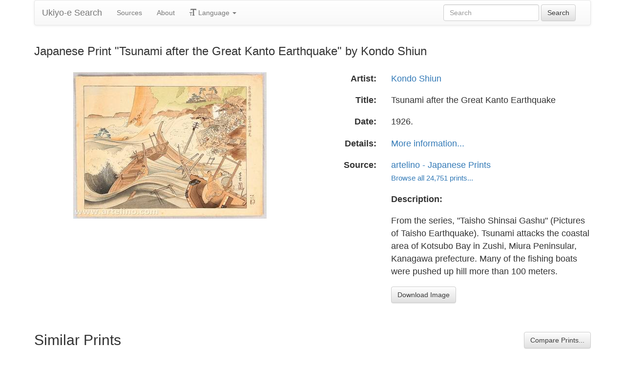

--- FILE ---
content_type: text/html
request_url: https://ukiyo-e.org/image/artelino/34484g1
body_size: 3769
content:
<!DOCTYPE html><html lang="en"><head><meta charSet="utf-8"/><meta name="viewport" content="width=device-width, initial-scale=1"/><link rel="preload" as="image" href="/images/ja.svg"/><link rel="preload" as="image" href="/images/zh.svg"/><link rel="preload" as="image" href="/images/de.svg"/><link rel="preload" as="image" href="/images/fr.svg"/><link rel="preload" as="image" href="https://data.ukiyo-e.org/artelino/scaled/34484g1.jpg"/><script src="https://www.googletagmanager.com/gtm.js?id=GTM-TNRKN8X" defer="" async=""></script><meta http-equiv="content-language" content="en"/><link rel="preload" as="image" href="https://data.ukiyo-e.org/artelino/scaled/34484g1.jpg"/><title>Japanese Print &quot;Tsunami after the Great Kanto Earthquake&quot; by Kondo Shiun</title><link rel="canonical" href="https://ukiyo-e.org/image/artelino/34484g1"/><link rel="alternate" href="https://ukiyo-e.org/image/artelino/34484g1" hrefLang="en"/><link rel="alternate" href="https://ja.ukiyo-e.org/image/artelino/34484g1" hrefLang="ja"/><link rel="alternate" href="https://zh.ukiyo-e.org/image/artelino/34484g1" hrefLang="zh"/><link rel="alternate" href="https://de.ukiyo-e.org/image/artelino/34484g1" hrefLang="de"/><link rel="alternate" href="https://fr.ukiyo-e.org/image/artelino/34484g1" hrefLang="fr"/><link rel="alternate" href="https://x-default.ukiyo-e.org/image/artelino/34484g1" hrefLang="x-default"/><link rel="preconnect" href="https://cdnjs.cloudflare.com"/><link rel="preconnect" href="https://ajax.googleapis.com"/><link rel="icon" href="/images/favicon.png" type="image/x-icon"/><link rel="modulepreload" href="/assets/entry.client-DUMZB8j0.js"/><link rel="modulepreload" href="/assets/chunk-NISHYRIK-oPSjLUDM.js"/><link rel="modulepreload" href="/assets/index-CQ-a9jL0.js"/><link rel="modulepreload" href="/assets/index-B2B1AW3E.js"/><link rel="modulepreload" href="/assets/use-i18n-CHJntOrt.js"/><link rel="modulepreload" href="/assets/exports-CUF7XYS1.js"/><link rel="modulepreload" href="/assets/root-xX1MPo5i.js"/><link rel="modulepreload" href="/assets/track-CU1PGEjN.js"/><link rel="modulepreload" href="/assets/image._source._id-BonX7Ax-.js"/><link rel="modulepreload" href="/assets/similar-images-Cj0-42iV.js"/><link rel="modulepreload" href="/assets/images-DpIbXFdX.js"/><link rel="modulepreload" href="/assets/sources-C87IqJFG.js"/><link rel="stylesheet" href="/assets/root-PaejsRGg.css"/><link rel="stylesheet" href="https://cdnjs.cloudflare.com/ajax/libs/twitter-bootstrap/3.4.1/css/bootstrap.min.css" crossorigin="anonymous"/><link rel="stylesheet" href="https://cdnjs.cloudflare.com/ajax/libs/twitter-bootstrap/3.4.1/css/bootstrap-theme.min.css" crossorigin="anonymous"/><link rel="stylesheet" href="/assets/similar-images-Ck4ahr_a.css"/></head><body><div id="main-container" class="container"><nav class="navbar navbar-default"><div class="container-fluid"><div class="navbar-header"><button type="button" class="navbar-toggle collapsed" aria-expanded="false"><span class="sr-only">Toggle navigation</span><span class="icon-bar"></span><span class="icon-bar"></span><span class="icon-bar"></span></button><a class="navbar-brand" href="/" data-discover="true">Ukiyo-e Search</a></div><div class="navbar-collapse collapse"><ul class="nav navbar-nav"><li class=""><a href="/sources" data-discover="true">Sources</a></li><li class=""><a href="/about" data-discover="true">About</a></li><li class="divider-vertical"></li><li class="dropdown "><a href="#" class="dropdown-toggle" data-toggle="dropdown" role="button" aria-haspopup="true" aria-expanded="false"><span class="glyphicon glyphicon-text-size"></span> <!-- -->Language<!-- --> <span class="caret"></span></a><ul class="dropdown-menu"><li><a href="https://ja.ukiyo-e.org/image/artelino/34484g1"><img src="/images/ja.svg" width="20" height="20" alt=""/> <!-- -->日本語</a></li><li><a href="https://zh.ukiyo-e.org/image/artelino/34484g1"><img src="/images/zh.svg" width="20" height="20" alt=""/> <!-- -->中文</a></li><li><a href="https://de.ukiyo-e.org/image/artelino/34484g1"><img src="/images/de.svg" width="20" height="20" alt=""/> <!-- -->Deutsch</a></li><li><a href="https://fr.ukiyo-e.org/image/artelino/34484g1"><img src="/images/fr.svg" width="20" height="20" alt=""/> <!-- -->Français</a></li></ul></li></ul><form class="navbar-form navbar-right form-inline search" data-discover="true" action="/search" method="get"><input type="text" class="form-control search-query" placeholder="Search" name="q" value=""/> <input type="submit" class="btn btn-default" value="Search"/></form></div></div></nav><div class="row image-title"><div class="col-xs-12"><h1 class="h3">Japanese Print &quot;Tsunami after the Great Kanto Earthquake&quot; by Kondo Shiun</h1></div></div><div id="result" class="row"><div class="col-xs-12 col-md-6 imageholder"><a href="https://data.ukiyo-e.org/artelino/images/34484g1.jpg" target="_blank" rel="noreferrer"><img src="https://data.ukiyo-e.org/artelino/scaled/34484g1.jpg" alt="Japanese Print &quot;Tsunami after the Great Kanto Earthquake&quot; by Kondo Shiun"/></a></div><div class="details col-xs-12 col-md-6 container-fluid"><p class="row artist"><strong class="col-xs-3 right">Artist:</strong><span class="col-xs-9"><a href="/search?q=Kondo%20Shiun" data-discover="true">Kondo Shiun</a></span></p><p class="row title"><strong class="col-xs-3 right">Title:</strong><span class="col-xs-9">Tsunami after the Great Kanto Earthquake</span></p><p class="row date"><strong class="col-xs-3 right">Date:</strong><span class="col-xs-9">1926.</span></p><p class="row details"><strong class="col-xs-3 right">Details:</strong><span class="col-xs-9"><a href="http://www.artelino.com/archive/archivesearch_show.asp?act=go&amp;sor=itm_item_id%20ASC&amp;sea=34484">More information...</a></span></p><p class="row source"><strong class="col-xs-3 right">Source:</strong><span class="col-xs-9"><a title="Art auctions of Japanese prints" href="http://artelino.com/">artelino - Japanese Prints</a><br/><small><a title="Artelino" href="/source/artelino" data-discover="true">Browse all 24,751 prints...</a></small></span></p><p class="row"><span class="col-xs-3"></span><strong class="col-xs-9">Description:</strong></p><p class="row"><span class="col-xs-3"></span><span class="col-xs-9 description">From the series, &quot;Taisho Shinsai Gashu&quot; (Pictures of Taisho Earthquake). Tsunami attacks the coastal area of Kotsubo Bay in Zushi, Miura Peninsular, Kanagawa prefecture. Many of the fishing boats were pushed up hill more than 100 meters.</span></p><p class="row"><span class="col-xs-3"></span><span class="col-xs-9"><a href="https://data.ukiyo-e.org/artelino/images/34484g1.jpg" class="btn btn-default" target="_blank" rel="noreferrer"><i class="icon-download-alt"></i>Download Image</a></span></p></div></div><div class="row"><div class="col-xs-12"><h2>Similar Prints<button type="button" class="btn btn-default compare-all"><i class="icon-eye-open"></i>Compare Prints...</button></h2></div></div><div class="row"><div id="results" class="col-xs-12 container-fluid"><div class="row"><div class="img col-xs-6 col-sm-4 col-md-3"><a class="img" href="/image/artelino/40505g1" data-discover="true"><img src="https://data.ukiyo-e.org/artelino/thumbs/40505g1.jpg" alt="Japanese Print &quot;Great Kanto Earthquake - Tsunami at Suji&quot; by Kondo Shiun" title="Great Kanto Earthquake - Tsunami at Suji" width="220" height="220" loading="lazy"/></a><div class="details"><div class="wrap"><span class="score">49% match</span><a class="source" title="Artelino" href="/source/artelino" data-discover="true">Artelino</a></div></div></div></div></div></div></div><script>((u,d)=>{if(!window.history.state||!window.history.state.key){let f=Math.random().toString(32).slice(2);window.history.replaceState({key:f},"")}try{let h=JSON.parse(sessionStorage.getItem(u)||"{}")[d||window.history.state.key];typeof h=="number"&&window.scrollTo(0,h)}catch(f){console.error(f),sessionStorage.removeItem(u)}})("react-router-scroll-positions", null)</script><script>window.__reactRouterContext = {"basename":"/","future":{"v8_middleware":false,"unstable_optimizeDeps":false,"unstable_splitRouteModules":false,"unstable_subResourceIntegrity":false,"unstable_viteEnvironmentApi":false},"routeDiscovery":{"mode":"lazy","manifestPath":"/__manifest"},"ssr":true,"isSpaMode":false};window.__reactRouterContext.stream = new ReadableStream({start(controller){window.__reactRouterContext.streamController = controller;}}).pipeThrough(new TextEncoderStream());</script><script type="module" async="">;
import * as route0 from "/assets/root-xX1MPo5i.js";
import * as route1 from "/assets/image._source._id-BonX7Ax-.js";
  window.__reactRouterManifest = {
  "entry": {
    "module": "/assets/entry.client-DUMZB8j0.js",
    "imports": [
      "/assets/chunk-NISHYRIK-oPSjLUDM.js",
      "/assets/index-CQ-a9jL0.js",
      "/assets/index-B2B1AW3E.js",
      "/assets/use-i18n-CHJntOrt.js",
      "/assets/exports-CUF7XYS1.js"
    ],
    "css": []
  },
  "routes": {
    "root": {
      "id": "root",
      "path": "",
      "hasAction": false,
      "hasLoader": false,
      "hasClientAction": false,
      "hasClientLoader": false,
      "hasClientMiddleware": false,
      "hasErrorBoundary": true,
      "module": "/assets/root-xX1MPo5i.js",
      "imports": [
        "/assets/chunk-NISHYRIK-oPSjLUDM.js",
        "/assets/index-CQ-a9jL0.js",
        "/assets/index-B2B1AW3E.js",
        "/assets/use-i18n-CHJntOrt.js",
        "/assets/exports-CUF7XYS1.js",
        "/assets/track-CU1PGEjN.js"
      ],
      "css": [
        "/assets/root-PaejsRGg.css"
      ]
    },
    "routes/image.$source.$id": {
      "id": "routes/image.$source.$id",
      "parentId": "root",
      "path": "image/:source/:id",
      "hasAction": false,
      "hasLoader": true,
      "hasClientAction": false,
      "hasClientLoader": false,
      "hasClientMiddleware": false,
      "hasErrorBoundary": false,
      "module": "/assets/image._source._id-BonX7Ax-.js",
      "imports": [
        "/assets/chunk-NISHYRIK-oPSjLUDM.js",
        "/assets/index-CQ-a9jL0.js",
        "/assets/similar-images-Cj0-42iV.js",
        "/assets/images-DpIbXFdX.js",
        "/assets/sources-C87IqJFG.js",
        "/assets/track-CU1PGEjN.js",
        "/assets/use-i18n-CHJntOrt.js",
        "/assets/index-B2B1AW3E.js"
      ],
      "css": [
        "/assets/similar-images-Ck4ahr_a.css"
      ]
    },
    "routes/_index": {
      "id": "routes/_index",
      "parentId": "root",
      "index": true,
      "hasAction": false,
      "hasLoader": true,
      "hasClientAction": false,
      "hasClientLoader": false,
      "hasClientMiddleware": false,
      "hasErrorBoundary": false,
      "module": "/assets/_index-mqbXGmcY.js",
      "imports": [
        "/assets/chunk-NISHYRIK-oPSjLUDM.js",
        "/assets/index-CQ-a9jL0.js",
        "/assets/images-DpIbXFdX.js",
        "/assets/track-CU1PGEjN.js",
        "/assets/use-i18n-CHJntOrt.js"
      ],
      "css": []
    },
    "routes/404": {
      "id": "routes/404",
      "parentId": "root",
      "path": "*",
      "hasAction": false,
      "hasLoader": true,
      "hasClientAction": false,
      "hasClientLoader": false,
      "hasClientMiddleware": false,
      "hasErrorBoundary": false,
      "module": "/assets/404-C7ovw4Vo.js",
      "imports": [
        "/assets/chunk-NISHYRIK-oPSjLUDM.js"
      ],
      "css": []
    }
  },
  "url": "/assets/manifest-541a84ea.js",
  "version": "541a84ea"
};
  window.__reactRouterRouteModules = {"root":route0,"routes/image.$source.$id":route1};

import("/assets/entry.client-DUMZB8j0.js");</script><!--$--><script>window.__reactRouterContext.streamController.enqueue("[{\"_1\":2,\"_52\":-5,\"_53\":-5},\"loaderData\",{\"_3\":4},\"routes/image.$source.$id\",{\"_5\":6,\"_42\":25,\"_43\":44},\"image\",{\"_7\":8,\"_23\":-5,\"_24\":25},\"images\",{\"_9\":10,\"_11\":12,\"_13\":14,\"_15\":16,\"_17\":18,\"_19\":20,\"_21\":22},\"id\",\"artelino/34484g1\",\"artist\",\"Kondo Shiun\",\"title\",\"Tsunami after the Great Kanto Earthquake\",\"date\",\"1926.\",\"description\",\"From the series, \\\"Taisho Shinsai Gashu\\\" (Pictures of Taisho Earthquake). Tsunami attacks the coastal area of Kotsubo Bay in Zushi, Miura Peninsular, Kanagawa prefecture. Many of the fishing boats were pushed up hill more than 100 meters.\",\"url\",\"http://www.artelino.com/archive/archivesearch_show.asp?act=go\u0026sor=itm_item_id%20ASC\u0026sea=34484\",\"imageFile\",\"34484g1.jpg\",\"artists\",\"sources\",{\"_9\":26,\"_27\":28,\"_29\":28,\"_30\":-5,\"_31\":32,\"_33\":32,\"_34\":32,\"_35\":36,\"_37\":38,\"_39\":40,\"_19\":41},\"artelino\",\"name\",\"Artelino\",\"shortName\",\"kanji\",\"commercial\",false,\"inactive\",\"hideLinks\",\"titleLink\",\"Art auctions of Japanese prints\",\"linkText\",\"artelino - Japanese Prints\",\"count\",24751,\"http://artelino.com/\",\"source\",\"similarImages\",[45],{\"_7\":46,\"_24\":49,\"_23\":-5,\"_50\":51},{\"_9\":47,\"_11\":12,\"_13\":48},\"artelino/40505g1\",\"Great Kanto Earthquake - Tsunami at Suji\",{\"_9\":26,\"_27\":28,\"_29\":28,\"_30\":-5},\"similarityScore\",49,\"actionData\",\"errors\"]\n");</script><!--$--><script>window.__reactRouterContext.streamController.close();</script><!--/$--><!--/$--><script defer src="https://static.cloudflareinsights.com/beacon.min.js/vcd15cbe7772f49c399c6a5babf22c1241717689176015" integrity="sha512-ZpsOmlRQV6y907TI0dKBHq9Md29nnaEIPlkf84rnaERnq6zvWvPUqr2ft8M1aS28oN72PdrCzSjY4U6VaAw1EQ==" data-cf-beacon='{"version":"2024.11.0","token":"d09d51afaa2046e6b1197dad5dd2f8e2","r":1,"server_timing":{"name":{"cfCacheStatus":true,"cfEdge":true,"cfExtPri":true,"cfL4":true,"cfOrigin":true,"cfSpeedBrain":true},"location_startswith":null}}' crossorigin="anonymous"></script>
</body></html>

--- FILE ---
content_type: text/javascript
request_url: https://ukiyo-e.org/assets/index-B2B1AW3E.js
body_size: 1485
content:
import{h as O}from"./chunk-NISHYRIK-oPSjLUDM.js";(function(){try{var a=typeof window<"u"?window:typeof global<"u"?global:typeof globalThis<"u"?globalThis:typeof self<"u"?self:{};a.SENTRY_RELEASE={id:"f9e1229cb32e2b51a0965538304ef7bec848961b"}}catch{}})();try{(function(){var a=typeof window<"u"?window:typeof global<"u"?global:typeof globalThis<"u"?globalThis:typeof self<"u"?self:{},f=new a.Error().stack;f&&(a._sentryDebugIds=a._sentryDebugIds||{},a._sentryDebugIds[f]="9b670bbd-a415-4b28-9280-fa2035b60a23",a._sentryDebugIdIdentifier="sentry-dbid-9b670bbd-a415-4b28-9280-fa2035b60a23")})()}catch{}var o={exports:{}},n={};/**
 * @license React
 * react-dom.production.js
 *
 * Copyright (c) Meta Platforms, Inc. and affiliates.
 *
 * This source code is licensed under the MIT license found in the
 * LICENSE file in the root directory of this source tree.
 */var l;function S(){if(l)return n;l=1;var a=O();function f(r){var e="https://react.dev/errors/"+r;if(1<arguments.length){e+="?args[]="+encodeURIComponent(arguments[1]);for(var t=2;t<arguments.length;t++)e+="&args[]="+encodeURIComponent(arguments[t])}return"Minified React error #"+r+"; visit "+e+" for the full message or use the non-minified dev environment for full errors and additional helpful warnings."}function c(){}var i={d:{f:c,r:function(){throw Error(f(522))},D:c,C:c,L:c,m:c,X:c,S:c,M:c},p:0,findDOMNode:null},v=Symbol.for("react.portal");function m(r,e,t){var d=3<arguments.length&&arguments[3]!==void 0?arguments[3]:null;return{$$typeof:v,key:d==null?null:""+d,children:r,containerInfo:e,implementation:t}}var u=a.__CLIENT_INTERNALS_DO_NOT_USE_OR_WARN_USERS_THEY_CANNOT_UPGRADE;function g(r,e){if(r==="font")return"";if(typeof e=="string")return e==="use-credentials"?e:""}return n.__DOM_INTERNALS_DO_NOT_USE_OR_WARN_USERS_THEY_CANNOT_UPGRADE=i,n.createPortal=function(r,e){var t=2<arguments.length&&arguments[2]!==void 0?arguments[2]:null;if(!e||e.nodeType!==1&&e.nodeType!==9&&e.nodeType!==11)throw Error(f(299));return m(r,e,null,t)},n.flushSync=function(r){var e=u.T,t=i.p;try{if(u.T=null,i.p=2,r)return r()}finally{u.T=e,i.p=t,i.d.f()}},n.preconnect=function(r,e){typeof r=="string"&&(e?(e=e.crossOrigin,e=typeof e=="string"?e==="use-credentials"?e:"":void 0):e=null,i.d.C(r,e))},n.prefetchDNS=function(r){typeof r=="string"&&i.d.D(r)},n.preinit=function(r,e){if(typeof r=="string"&&e&&typeof e.as=="string"){var t=e.as,d=g(t,e.crossOrigin),y=typeof e.integrity=="string"?e.integrity:void 0,s=typeof e.fetchPriority=="string"?e.fetchPriority:void 0;t==="style"?i.d.S(r,typeof e.precedence=="string"?e.precedence:void 0,{crossOrigin:d,integrity:y,fetchPriority:s}):t==="script"&&i.d.X(r,{crossOrigin:d,integrity:y,fetchPriority:s,nonce:typeof e.nonce=="string"?e.nonce:void 0})}},n.preinitModule=function(r,e){if(typeof r=="string")if(typeof e=="object"&&e!==null){if(e.as==null||e.as==="script"){var t=g(e.as,e.crossOrigin);i.d.M(r,{crossOrigin:t,integrity:typeof e.integrity=="string"?e.integrity:void 0,nonce:typeof e.nonce=="string"?e.nonce:void 0})}}else e==null&&i.d.M(r)},n.preload=function(r,e){if(typeof r=="string"&&typeof e=="object"&&e!==null&&typeof e.as=="string"){var t=e.as,d=g(t,e.crossOrigin);i.d.L(r,t,{crossOrigin:d,integrity:typeof e.integrity=="string"?e.integrity:void 0,nonce:typeof e.nonce=="string"?e.nonce:void 0,type:typeof e.type=="string"?e.type:void 0,fetchPriority:typeof e.fetchPriority=="string"?e.fetchPriority:void 0,referrerPolicy:typeof e.referrerPolicy=="string"?e.referrerPolicy:void 0,imageSrcSet:typeof e.imageSrcSet=="string"?e.imageSrcSet:void 0,imageSizes:typeof e.imageSizes=="string"?e.imageSizes:void 0,media:typeof e.media=="string"?e.media:void 0})}},n.preloadModule=function(r,e){if(typeof r=="string")if(e){var t=g(e.as,e.crossOrigin);i.d.m(r,{as:typeof e.as=="string"&&e.as!=="script"?e.as:void 0,crossOrigin:t,integrity:typeof e.integrity=="string"?e.integrity:void 0})}else i.d.m(r)},n.requestFormReset=function(r){i.d.r(r)},n.unstable_batchedUpdates=function(r,e){return r(e)},n.useFormState=function(r,e,t){return u.H.useFormState(r,e,t)},n.useFormStatus=function(){return u.H.useHostTransitionStatus()},n.version="19.0.0",n}var _;function b(){if(_)return o.exports;_=1;function a(){if(!(typeof __REACT_DEVTOOLS_GLOBAL_HOOK__>"u"||typeof __REACT_DEVTOOLS_GLOBAL_HOOK__.checkDCE!="function"))try{__REACT_DEVTOOLS_GLOBAL_HOOK__.checkDCE(a)}catch(f){console.error(f)}}return a(),o.exports=S(),o.exports}var T=b();export{b as a,T as r};
//# sourceMappingURL=index-B2B1AW3E.js.map
